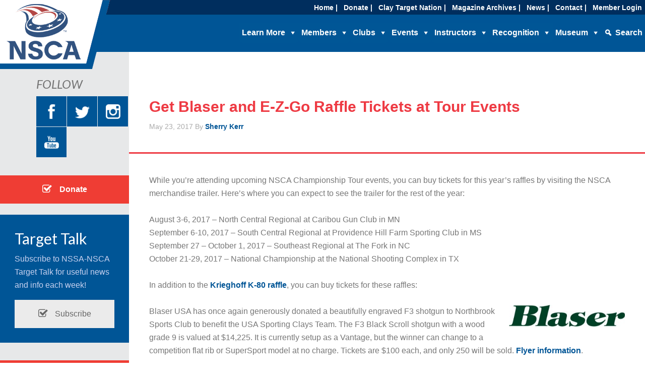

--- FILE ---
content_type: text/html; charset=UTF-8
request_url: https://nsca.nssa-nsca.org/2017/05/23/blaser-and-e-z-go-raffle-tickets/
body_size: 53366
content:
<!DOCTYPE html>
<html lang="en-US">
<head >
<meta charset="UTF-8" />
<title>Get Blaser and E-Z-Go Raffle Tickets at Tour Events</title>		<meta name="robots" content="noodp,noydir" />
		<meta name="viewport" content="width=device-width, initial-scale=1" />
<script type="text/javascript">var _eab_data={"ajax_url":"https:\/\/nsca.nssa-nsca.org\/wp-admin\/admin-ajax.php","root_url":"https:\/\/nsca.nssa-nsca.org\/wp-content\/plugins\/events-and-bookings\/img\/","fb_scope":"email"};if (!("ontouchstart" in document.documentElement)) document.documentElement.className += " no-touch";</script><link rel='dns-prefetch' href='//mynssa.nssa-nsca.org' />
<link rel='dns-prefetch' href='//fonts.googleapis.com' />
<link rel='dns-prefetch' href='//s.w.org' />
<link rel="alternate" type="application/rss+xml" title="NSCA - National Sporting Clays Association &raquo; Feed" href="https://nsca.nssa-nsca.org/feed/" />
<link rel="alternate" type="application/rss+xml" title="NSCA - National Sporting Clays Association &raquo; Comments Feed" href="https://nsca.nssa-nsca.org/comments/feed/" />
<link rel="canonical" href="https://nsca.nssa-nsca.org/2017/05/23/blaser-and-e-z-go-raffle-tickets/" />
		<script type="text/javascript">
			window._wpemojiSettings = {"baseUrl":"https:\/\/s.w.org\/images\/core\/emoji\/2.2.1\/72x72\/","ext":".png","svgUrl":"https:\/\/s.w.org\/images\/core\/emoji\/2.2.1\/svg\/","svgExt":".svg","source":{"concatemoji":"https:\/\/nsca.nssa-nsca.org\/wp-includes\/js\/wp-emoji-release.min.js?ver=4.7.3"}};
			!function(a,b,c){function d(a){var b,c,d,e,f=String.fromCharCode;if(!k||!k.fillText)return!1;switch(k.clearRect(0,0,j.width,j.height),k.textBaseline="top",k.font="600 32px Arial",a){case"flag":return k.fillText(f(55356,56826,55356,56819),0,0),!(j.toDataURL().length<3e3)&&(k.clearRect(0,0,j.width,j.height),k.fillText(f(55356,57331,65039,8205,55356,57096),0,0),b=j.toDataURL(),k.clearRect(0,0,j.width,j.height),k.fillText(f(55356,57331,55356,57096),0,0),c=j.toDataURL(),b!==c);case"emoji4":return k.fillText(f(55357,56425,55356,57341,8205,55357,56507),0,0),d=j.toDataURL(),k.clearRect(0,0,j.width,j.height),k.fillText(f(55357,56425,55356,57341,55357,56507),0,0),e=j.toDataURL(),d!==e}return!1}function e(a){var c=b.createElement("script");c.src=a,c.defer=c.type="text/javascript",b.getElementsByTagName("head")[0].appendChild(c)}var f,g,h,i,j=b.createElement("canvas"),k=j.getContext&&j.getContext("2d");for(i=Array("flag","emoji4"),c.supports={everything:!0,everythingExceptFlag:!0},h=0;h<i.length;h++)c.supports[i[h]]=d(i[h]),c.supports.everything=c.supports.everything&&c.supports[i[h]],"flag"!==i[h]&&(c.supports.everythingExceptFlag=c.supports.everythingExceptFlag&&c.supports[i[h]]);c.supports.everythingExceptFlag=c.supports.everythingExceptFlag&&!c.supports.flag,c.DOMReady=!1,c.readyCallback=function(){c.DOMReady=!0},c.supports.everything||(g=function(){c.readyCallback()},b.addEventListener?(b.addEventListener("DOMContentLoaded",g,!1),a.addEventListener("load",g,!1)):(a.attachEvent("onload",g),b.attachEvent("onreadystatechange",function(){"complete"===b.readyState&&c.readyCallback()})),f=c.source||{},f.concatemoji?e(f.concatemoji):f.wpemoji&&f.twemoji&&(e(f.twemoji),e(f.wpemoji)))}(window,document,window._wpemojiSettings);
		</script>
		<!-- nsca.nssa-nsca.org is managing ads with Advanced Ads – https://wpadvancedads.com/ --><script>
						advanced_ads_ready=function(){var fns=[],listener,doc=typeof document==="object"&&document,hack=doc&&doc.documentElement.doScroll,domContentLoaded="DOMContentLoaded",loaded=doc&&(hack?/^loaded|^c/:/^loaded|^i|^c/).test(doc.readyState);if(!loaded&&doc){listener=function(){doc.removeEventListener(domContentLoaded,listener);window.removeEventListener("load",listener);loaded=1;while(listener=fns.shift())listener()};doc.addEventListener(domContentLoaded,listener);window.addEventListener("load",listener)}return function(fn){loaded?setTimeout(fn,0):fns.push(fn)}}();
						</script>
		<style type="text/css">
img.wp-smiley,
img.emoji {
	display: inline !important;
	border: none !important;
	box-shadow: none !important;
	height: 1em !important;
	width: 1em !important;
	margin: 0 .07em !important;
	vertical-align: -0.1em !important;
	background: none !important;
	padding: 0 !important;
}
</style>
<link rel='stylesheet' id='nsca-css'  href='https://nsca.nssa-nsca.org/wp-content/themes/nsca/ncsa.css?ver=4.7.3' type='text/css' media='all' />
<link rel='stylesheet' id='enterprise-pro-theme-css'  href='https://nsca.nssa-nsca.org/wp-content/themes/nsca/style.css?ver=2.1.1' type='text/css' media='all' />
<link rel='stylesheet' id='megamenu-css'  href='https://nsca.nssa-nsca.org/wp-content/uploads/sites/7/maxmegamenu/style.css?ver=87ec9d' type='text/css' media='all' />
<link rel='stylesheet' id='dashicons-css'  href='https://nsca.nssa-nsca.org/wp-includes/css/dashicons.min.css?ver=4.7.3' type='text/css' media='all' />
<link rel='stylesheet' id='megamenu-fontawesome-css'  href='https://nsca.nssa-nsca.org/wp-content/plugins/megamenu-pro/icons/fontawesome/css/font-awesome.min.css?ver=1.4.4' type='text/css' media='all' />
<link rel='stylesheet' id='megamenu-genericons-css'  href='https://nsca.nssa-nsca.org/wp-content/plugins/megamenu-pro/icons/genericons/genericons/genericons.css?ver=1.4.4' type='text/css' media='all' />
<link rel='stylesheet' id='google-fonts-css'  href='//fonts.googleapis.com/css?family=Lato%3A300%2C700%2C300italic%7CTitillium+Web%3A600&#038;ver=2.1.1' type='text/css' media='all' />
<link rel='stylesheet' id='eab-upcoming_calendar_widget-style-css'  href='https://nsca.nssa-nsca.org/wp-content/plugins/events-and-bookings/css/upcoming_calendar_widget.css?ver=4.7.3' type='text/css' media='all' />
<link rel='stylesheet' id='js_composer_custom_css-css'  href='//nsca.nssa-nsca.org/wp-content/uploads/sites/7/js_composer/custom.css?ver=4.11.2.1' type='text/css' media='all' />
<link rel='stylesheet' id='addtoany-css'  href='https://nsca.nssa-nsca.org/wp-content/plugins/add-to-any/addtoany.min.css?ver=1.15' type='text/css' media='all' />
<link rel='stylesheet' id='sccss_style-css'  href='https://nsca.nssa-nsca.org/?sccss=1&#038;ver=4.7.3' type='text/css' media='all' />
<script type='text/javascript' src='https://nsca.nssa-nsca.org/wp-includes/js/jquery/jquery.js?ver=1.12.4'></script>
<script type='text/javascript' src='https://nsca.nssa-nsca.org/wp-includes/js/jquery/jquery-migrate.min.js?ver=1.4.1'></script>
<script type='text/javascript' src='https://nsca.nssa-nsca.org/wp-content/plugins/add-to-any/addtoany.min.js?ver=1.1'></script>
<script type='text/javascript' src='https://nsca.nssa-nsca.org/wp-content/plugins/advanced-ads/public/assets/js/advanced.js?ver=1.17.12'></script>
<script type='text/javascript'>
/* <![CDATA[ */
var advanced_ads_responsive = {"reload_on_resize":"0"};
/* ]]> */
</script>
<script type='text/javascript' src='https://nsca.nssa-nsca.org/wp-content/plugins/advanced-ads-responsive/public/assets/js/script.js?ver=1.6'></script>
<script type='text/javascript' src='https://nsca.nssa-nsca.org/wp-content/plugins/megamenu-pro/assets/public.js?ver=1.4.4'></script>
<!--[if lt IE 9]>
<script type='text/javascript' src='https://nsca.nssa-nsca.org/wp-content/themes/genesis/lib/js/html5shiv.min.js?ver=3.7.3'></script>
<![endif]-->
<script type='text/javascript' src='https://nsca.nssa-nsca.org/wp-content/themes/nsca/js/responsive-menu.js?ver=1.0.0'></script>
<script type='text/javascript' src='https://nsca.nssa-nsca.org/wp-content/plugins/events-and-bookings/js/upcoming_calendar_widget.js?ver=1.9.5'></script>
<link rel='https://api.w.org/' href='https://nsca.nssa-nsca.org/wp-json/' />
<link rel="EditURI" type="application/rsd+xml" title="RSD" href="https://nsca.nssa-nsca.org/xmlrpc.php?rsd" />
<link rel="alternate" type="application/json+oembed" href="https://nsca.nssa-nsca.org/wp-json/oembed/1.0/embed?url=https%3A%2F%2Fnsca.nssa-nsca.org%2F2017%2F05%2F23%2Fblaser-and-e-z-go-raffle-tickets%2F" />
<link rel="alternate" type="text/xml+oembed" href="https://nsca.nssa-nsca.org/wp-json/oembed/1.0/embed?url=https%3A%2F%2Fnsca.nssa-nsca.org%2F2017%2F05%2F23%2Fblaser-and-e-z-go-raffle-tickets%2F&#038;format=xml" />

<script data-cfasync="false">
window.a2a_config=window.a2a_config||{};a2a_config.callbacks=[];a2a_config.overlays=[];a2a_config.templates={};
(function(d,s,a,b){a=d.createElement(s);b=d.getElementsByTagName(s)[0];a.async=1;a.src="https://static.addtoany.com/menu/page.js";b.parentNode.insertBefore(a,b);})(document,"script");
</script>
<link rel="icon" href="http://nsca.nssa-nsca.org/wp-content/plugins/genesis-favicon-uploader/favicons/favicon-7.ico" />
<script>
  (function(i,s,o,g,r,a,m){i['GoogleAnalyticsObject']=r;i[r]=i[r]||function(){
  (i[r].q=i[r].q||[]).push(arguments)},i[r].l=1*new Date();a=s.createElement(o),
  m=s.getElementsByTagName(o)[0];a.async=1;a.src=g;m.parentNode.insertBefore(a,m)
  })(window,document,'script','https://www.google-analytics.com/analytics.js','ga');

  ga('create', 'UA-97414738-3', 'auto');
  ga('send', 'pageview');

</script>
<!-- Google Code for Remarketing Tag -->
<!--------------------------------------------------
Remarketing tags may not be associated with personally identifiable information or placed on pages related to sensitive categories. See more information and instructions on how to setup the tag on: http://google.com/ads/remarketingsetup
--------------------------------------------------->
<script type="text/javascript">
/* <![CDATA[ */
var google_conversion_id = 821622593;
var google_custom_params = window.google_tag_params;
var google_remarketing_only = true;
/* ]]> */
</script>
<script type="text/javascript" src="//www.googleadservices.com/pagead/conversion.js">
</script>
<noscript>
<div style="display:inline;">
<img height="1" width="1" style="border-style:none;" alt="" src="//googleads.g.doubleclick.net/pagead/viewthroughconversion/821622593/?guid=ON&amp;script=0"/>
</div>
</noscript>
<!-- Facebook Pixel Code -->
<script>
!function(f,b,e,v,n,t,s)
{if(f.fbq)return;n=f.fbq=function(){n.callMethod?
n.callMethod.apply(n,arguments):n.queue.push(arguments)};
if(!f._fbq)f._fbq=n;n.push=n;n.loaded=!0;n.version='2.0';
n.queue=[];t=b.createElement(e);t.async=!0;
t.src=v;s=b.getElementsByTagName(e)[0];
s.parentNode.insertBefore(t,s)}(window,document,'script',
'https://connect.facebook.net/en_US/fbevents.js');
 fbq('init', '201844800391685'); 
fbq('track', 'PageView');
</script>
<noscript>
 <img height="1" width="1" 
src="https://www.facebook.com/tr?id=201844800391685&ev=PageView
&noscript=1"/>
</noscript>
<!-- End Facebook Pixel Code --><style type="text/css">.site-title a { background: url(https://nsca.nssa-nsca.org/wp-content/uploads/sites/7/2026/01/nsca-logo-updated.png) no-repeat !important; }</style>
<meta name="generator" content="Powered by Visual Composer - drag and drop page builder for WordPress."/>
<!--[if lte IE 9]><link rel="stylesheet" type="text/css" href="https://nsca.nssa-nsca.org/wp-content/plugins/js_composer/assets/css/vc_lte_ie9.min.css" media="screen"><![endif]--><!--[if IE  8]><link rel="stylesheet" type="text/css" href="https://nsca.nssa-nsca.org/wp-content/plugins/js_composer/assets/css/vc-ie8.min.css" media="screen"><![endif]--><noscript><style type="text/css"> .wpb_animate_when_almost_visible { opacity: 1; }</style></noscript><style type="text/css">/** Mega Menu CSS Disabled **/</style>
</head>
<body class="post-template-default single single-post postid-2554 single-format-standard mega-menu-max-mega-menu-1 mega-menu-max-mega-menu-2 custom-header header-image sidebar-content wpb-js-composer js-comp-ver-4.11.2.1 vc_responsive" itemscope itemtype="http://schema.org/WebPage"><div class="site-container"><header class="site-header" itemscope itemtype="http://schema.org/WPHeader"><div class="wrap"><div class="title-area"><p class="site-title" itemprop="headline"><a href="https://nsca.nssa-nsca.org/">NSCA - National Sporting Clays Association</a></p><p class="site-description" itemprop="description">The NSCA is America&#039;s official governing and sanctioning body for Sporting Clays and works to develop the sport at all levels.</p></div><div class="widget-area header-widget-area"><section id="maxmegamenu-2" class="widget widget_maxmegamenu"><div class="widget-wrap"><nav class="nav-header" itemscope itemtype="http://schema.org/SiteNavigationElement"><div id="mega-menu-wrap-max_mega_menu_1" class="mega-menu-wrap"><div class="mega-menu-toggle" tabindex="0"><div class='mega-toggle-block mega-menu-toggle-block mega-toggle-block-right mega-toggle-block-1' id='mega-toggle-block-1'></div></div><ul id="mega-menu-max_mega_menu_1" class="mega-menu mega-menu-horizontal mega-no-js" data-event="hover_intent" data-effect="disabled" data-effect-speed="200" data-second-click="close" data-document-click="collapse" data-vertical-behaviour="standard" data-breakpoint="768" data-unbind="true"><li class='mega-menu-item mega-menu-item-type-custom mega-menu-item-object-custom mega-align-bottom-left mega-menu-flyout mega-menu-item-744' id='mega-menu-item-744'><a class="mega-menu-link" href="http://nssa-nsca.org/" tabindex="0">Home |</a></li><li class='mega-menu-item mega-menu-item-type-custom mega-menu-item-object-custom mega-align-bottom-left mega-menu-flyout mega-menu-item-8785' id='mega-menu-item-8785'><a class="mega-menu-link" href="https://4agc.com/donation_pages/22511ffd-07ce-4487-97ea-519ebe2d5115" tabindex="0">Donate |</a></li><li class='mega-menu-item mega-menu-item-type-custom mega-menu-item-object-custom mega-align-bottom-left mega-menu-flyout mega-menu-item-746' id='mega-menu-item-746'><a target="_blank" class="mega-menu-link" href="http://claytargetnation.com" tabindex="0">Clay Target Nation |</a></li><li class='mega-menu-item mega-menu-item-type-custom mega-menu-item-object-custom mega-align-bottom-left mega-menu-flyout mega-menu-item-747' id='mega-menu-item-747'><a class="mega-menu-link" href="https://nssa-nsca.org/magazine-archives/" tabindex="0">Magazine Archives |</a></li><li class='mega-menu-item mega-menu-item-type-post_type mega-menu-item-object-page mega-align-bottom-left mega-menu-flyout mega-menu-item-977' id='mega-menu-item-977'><a class="mega-menu-link" href="https://nsca.nssa-nsca.org/latest-news/" tabindex="0">News |</a></li><li class='mega-menu-item mega-menu-item-type-custom mega-menu-item-object-custom mega-align-bottom-left mega-menu-flyout mega-menu-item-1329' id='mega-menu-item-1329'><a class="mega-menu-link" href="http://nssa-nsca.org/staff-directory/" tabindex="0">Contact |</a></li><li class='mega-menu-item mega-menu-item-type-custom mega-menu-item-object-custom mega-align-bottom-left mega-menu-flyout mega-menu-item-11' id='mega-menu-item-11'><a class="mega-menu-link" href="https://nsca.nssa-nsca.org/member-login/" tabindex="0">Member Login</a></li></ul></div></nav></div></section>
<section id="maxmegamenu-3" class="widget widget_maxmegamenu"><div class="widget-wrap"><nav class="nav-header" itemscope itemtype="http://schema.org/SiteNavigationElement"><div id="mega-menu-wrap-max_mega_menu_2" class="mega-menu-wrap"><div class="mega-menu-toggle" tabindex="0"><div class='mega-toggle-block mega-menu-toggle-block mega-toggle-block-right mega-toggle-block-1' id='mega-toggle-block-1'></div></div><ul id="mega-menu-max_mega_menu_2" class="mega-menu mega-menu-horizontal mega-no-js" data-event="hover_intent" data-effect="disabled" data-effect-speed="200" data-second-click="close" data-document-click="collapse" data-vertical-behaviour="standard" data-breakpoint="768" data-unbind="true"><li class='mega-menu-item mega-menu-item-type-custom mega-menu-item-object-custom mega-menu-item-has-children mega-align-bottom-left mega-menu-megamenu mega-disable-link mega-menu-item-303' id='mega-menu-item-303'><a class="mega-menu-link" tabindex="0" aria-haspopup="true">Learn More</a>
<ul class="mega-sub-menu">
<li class='mega-menu-item mega-menu-item-type-widget widget_nav_menu mega-menu-columns-1-of-1 mega-menu-item-nav_menu-10' id='mega-menu-item-nav_menu-10'><nav class="nav-header" itemscope itemtype="http://schema.org/SiteNavigationElement"><ul id="menu-learn-more-menu" class="menu genesis-nav-menu"><li id="menu-item-1027" class="menu-item menu-item-type-post_type menu-item-object-page menu-item-1027"><a href="https://nsca.nssa-nsca.org/about-us/" itemprop="url"><span itemprop="name">About Us</span></a></li>
<li id="menu-item-1009" class="menu-item menu-item-type-post_type menu-item-object-page menu-item-1009"><a href="https://nsca.nssa-nsca.org/what-is-sporting-clays-2/" itemprop="url"><span itemprop="name">Sporting Clays Basics</span></a></li>
<li id="menu-item-3875" class="menu-item menu-item-type-post_type menu-item-object-page menu-item-3875"><a href="https://nsca.nssa-nsca.org/ask-the-instructor-archives/" itemprop="url"><span itemprop="name">Ask the Instructor</span></a></li>
<li id="menu-item-1092" class="menu-item menu-item-type-post_type menu-item-object-page menu-item-1092"><a href="https://nsca.nssa-nsca.org/just-for-ladies/" itemprop="url"><span itemprop="name">Just for Ladies</span></a></li>
<li id="menu-item-360" class="menu-item menu-item-type-post_type menu-item-object-page menu-item-360"><a href="https://nsca.nssa-nsca.org/nsca-sporting-clays-youth-shooting/" itemprop="url"><span itemprop="name">Youth Shooting</span></a></li>
<li id="menu-item-265" class="menu-item menu-item-type-custom menu-item-object-custom menu-item-265"><a href="http://nsca.nssa-nsca.org/instructional-videos/" itemprop="url"><span itemprop="name">Instructional Videos</span></a></li>
<li id="menu-item-361" class="menu-item menu-item-type-post_type menu-item-object-page menu-item-361"><a href="https://nsca.nssa-nsca.org/instructors-2/" itemprop="url"><span itemprop="name">Find an Instructor</span></a></li>
<li id="menu-item-1122" class="menu-item menu-item-type-post_type menu-item-object-page menu-item-1122"><a href="https://nsca.nssa-nsca.org/equipment/" itemprop="url"><span itemprop="name">Equipment</span></a></li>
</ul></nav></li></ul>
</li><li class='mega-menu-item mega-menu-item-type-custom mega-menu-item-object-custom mega-menu-item-has-children mega-align-bottom-left mega-menu-megamenu mega-disable-link mega-menu-item-304' id='mega-menu-item-304'><a class="mega-menu-link" tabindex="0" aria-haspopup="true">Members</a>
<ul class="mega-sub-menu">
<li class='mega-menu-item mega-menu-item-type-widget widget_nav_menu mega-menu-columns-1-of-1 mega-menu-item-nav_menu-11' id='mega-menu-item-nav_menu-11'><nav class="nav-header" itemscope itemtype="http://schema.org/SiteNavigationElement"><ul id="menu-members-menu" class="menu genesis-nav-menu"><li id="menu-item-5589" class="menu-item menu-item-type-post_type menu-item-object-page menu-item-5589"><a href="https://nsca.nssa-nsca.org/my-home-page/" itemprop="url"><span itemprop="name">My Home Page</span></a></li>
<li id="menu-item-363" class="menu-item menu-item-type-post_type menu-item-object-page menu-item-363"><a href="https://nsca.nssa-nsca.org/member-look-up-2/" itemprop="url"><span itemprop="name">Member Lookup</span></a></li>
<li id="menu-item-715" class="menu-item menu-item-type-custom menu-item-object-custom menu-item-715"><a href="http://nsca.nssa-nsca.org/enroll-renew-membership/" itemprop="url"><span itemprop="name">Sign up / Renew</span></a></li>
<li id="menu-item-365" class="menu-item menu-item-type-post_type menu-item-object-page menu-item-365"><a href="https://nsca.nssa-nsca.org/member-benefits/" itemprop="url"><span itemprop="name">Benefits</span></a></li>
<li id="menu-item-2132" class="menu-item menu-item-type-custom menu-item-object-custom menu-item-2132"><a href="http://nsca.nssa-nsca.org/member-change-of-address/" itemprop="url"><span itemprop="name">Change of Address Form</span></a></li>
<li id="menu-item-271" class="menu-item menu-item-type-custom menu-item-object-custom menu-item-271"><a href="http://nsca.nssa-nsca.org/rule-book/" itemprop="url"><span itemprop="name">Rule Book</span></a></li>
<li id="menu-item-378" class="menu-item menu-item-type-post_type menu-item-object-page menu-item-378"><a href="https://nsca.nssa-nsca.org/nsca-sporting-clays-forms-applications/" itemprop="url"><span itemprop="name">Resources</span></a></li>
<li id="menu-item-674" class="menu-item menu-item-type-custom menu-item-object-custom menu-item-674"><a href="http://nsca.nssa-nsca.org/governance/" itemprop="url"><span itemprop="name">Governance</span></a></li>
<li id="menu-item-4320" class="menu-item menu-item-type-post_type menu-item-object-page menu-item-4320"><a href="https://nsca.nssa-nsca.org/minutes-reports/" itemprop="url"><span itemprop="name">Minutes and Reports</span></a></li>
<li id="menu-item-3709" class="menu-item menu-item-type-post_type menu-item-object-page menu-item-3709"><a href="https://nsca.nssa-nsca.org/corporate-policies/" itemprop="url"><span itemprop="name">Corporate Policies</span></a></li>
<li id="menu-item-2318" class="menu-item menu-item-type-custom menu-item-object-custom menu-item-2318"><a href="http://nssa-nsca.org/missing-members/" itemprop="url"><span itemprop="name">Missing Members</span></a></li>
</ul></nav></li></ul>
</li><li class='mega-menu-item mega-menu-item-type-custom mega-menu-item-object-custom mega-menu-item-has-children mega-align-bottom-left mega-menu-megamenu mega-disable-link mega-menu-item-305' id='mega-menu-item-305'><a class="mega-menu-link" tabindex="0" aria-haspopup="true">Clubs</a>
<ul class="mega-sub-menu">
<li class='mega-menu-item mega-menu-item-type-widget widget_nav_menu mega-menu-columns-1-of-1 mega-menu-item-nav_menu-12' id='mega-menu-item-nav_menu-12'><nav class="nav-header" itemscope itemtype="http://schema.org/SiteNavigationElement"><ul id="menu-clubs-associations-menu" class="menu genesis-nav-menu"><li id="menu-item-1586" class="menu-item menu-item-type-post_type menu-item-object-page menu-item-1586"><a href="https://nsca.nssa-nsca.org/club-search/" itemprop="url"><span itemprop="name">Club Search</span></a></li>
<li id="menu-item-275" class="menu-item menu-item-type-custom menu-item-object-custom menu-item-275"><a href="http://nsca.nssa-nsca.org/state-associations/" itemprop="url"><span itemprop="name">Find a State Association</span></a></li>
<li id="menu-item-276" class="menu-item menu-item-type-custom menu-item-object-custom menu-item-276"><a href="http://nsca.nssa-nsca.org/member-club-benefits/" itemprop="url"><span itemprop="name">Benefits</span></a></li>
<li id="menu-item-277" class="menu-item menu-item-type-custom menu-item-object-custom menu-item-277"><a href="http://nsca.nssa-nsca.org/club-enrollmentrenewal-2/" itemprop="url"><span itemprop="name">Sign Up/Renew</span></a></li>
<li id="menu-item-278" class="menu-item menu-item-type-custom menu-item-object-custom menu-item-278"><a href="http://nsca.nssa-nsca.org/club-forms/" itemprop="url"><span itemprop="name">Club Forms</span></a></li>
<li id="menu-item-279" class="menu-item menu-item-type-custom menu-item-object-custom menu-item-279"><a target="_blank" href="http://nsca.nssa-nsca.org/wp-content/uploads/sites/7/2010/06/NSCA-E-Shoot-Report-2024-05-01.xlsm" itemprop="url"><span itemprop="name">Shoot Reports</span></a></li>
<li id="menu-item-732" class="menu-item menu-item-type-custom menu-item-object-custom menu-item-732"><a href="http://nsca.nssa-nsca.org/late-shoots/" itemprop="url"><span itemprop="name">Late Shoots</span></a></li>
<li id="menu-item-662" class="menu-item menu-item-type-custom menu-item-object-custom menu-item-662"><a href="http://nsca.nssa-nsca.org/shoot-criteria-bidding/" itemprop="url"><span itemprop="name">Shoot Criteria/Bidding</span></a></li>
<li id="menu-item-9775" class="menu-item menu-item-type-custom menu-item-object-custom menu-item-9775"><a href="https://www.nssa-nsca.com/Webforms/NSCAShootPay/" itemprop="url"><span itemprop="name">NSCA Shoot Payment Form</span></a></li>
</ul></nav></li></ul>
</li><li class='mega-menu-item mega-menu-item-type-custom mega-menu-item-object-custom mega-menu-item-has-children mega-align-bottom-left mega-menu-megamenu mega-disable-link mega-menu-item-306' id='mega-menu-item-306'><a class="mega-menu-link" tabindex="0" aria-haspopup="true">Events</a>
<ul class="mega-sub-menu">
<li class='mega-menu-item mega-menu-item-type-widget widget_nav_menu mega-menu-columns-1-of-1 mega-menu-item-nav_menu-13' id='mega-menu-item-nav_menu-13'><nav class="nav-header" itemscope itemtype="http://schema.org/SiteNavigationElement"><ul id="menu-events-menu" class="menu genesis-nav-menu"><li id="menu-item-281" class="menu-item menu-item-type-custom menu-item-object-custom menu-item-281"><a href="http://nsca.nssa-nsca.org/shoot-search/" itemprop="url"><span itemprop="name">Find a Shoot</span></a></li>
<li id="menu-item-1241" class="menu-item menu-item-type-post_type menu-item-object-page menu-item-1241"><a href="https://nsca.nssa-nsca.org/results/" itemprop="url"><span itemprop="name">Results</span></a></li>
<li id="menu-item-283" class="menu-item menu-item-type-custom menu-item-object-custom menu-item-283"><a href="http://nsca.nssa-nsca.org/national-championship/" itemprop="url"><span itemprop="name">National Championship</span></a></li>
<li id="menu-item-284" class="menu-item menu-item-type-custom menu-item-object-custom menu-item-284"><a href="http://nsca.nssa-nsca.org/us-open/" itemprop="url"><span itemprop="name">US Open</span></a></li>
<li id="menu-item-285" class="menu-item menu-item-type-custom menu-item-object-custom menu-item-285"><a href="http://nsca.nssa-nsca.org/nsca-championship-tour/" itemprop="url"><span itemprop="name">Championship Tour</span></a></li>
<li id="menu-item-7405" class="menu-item menu-item-type-post_type menu-item-object-page menu-item-7405"><a href="https://nsca.nssa-nsca.org/fitasc-grand-slam/" itemprop="url"><span itemprop="name">FITASC Grand Slam</span></a></li>
<li id="menu-item-6705" class="menu-item menu-item-type-post_type menu-item-object-page menu-item-6705"><a href="https://nsca.nssa-nsca.org/world-english-sporting-championship/" itemprop="url"><span itemprop="name">World English Sporting Clays Championship</span></a></li>
<li id="menu-item-7935" class="menu-item menu-item-type-custom menu-item-object-custom menu-item-7935"><a href="https://nsca.nssa-nsca.org/world-fitasc/" itemprop="url"><span itemprop="name">World FITASC Championship</span></a></li>
<li id="menu-item-286" class="menu-item menu-item-type-custom menu-item-object-custom menu-item-286"><a href="http://nsca.nssa-nsca.org/regional-championships/" itemprop="url"><span itemprop="name">Regional Shoots</span></a></li>
<li id="menu-item-287" class="menu-item menu-item-type-custom menu-item-object-custom menu-item-287"><a href="http://nsca.nssa-nsca.org/more-nsca-top-events/" itemprop="url"><span itemprop="name">More NSCA Top Events</span></a></li>
</ul></nav></li></ul>
</li><li class='mega-menu-item mega-menu-item-type-custom mega-menu-item-object-custom mega-menu-item-has-children mega-align-bottom-left mega-menu-megamenu mega-disable-link mega-menu-item-307' id='mega-menu-item-307'><a class="mega-menu-link" tabindex="0" aria-haspopup="true">Instructors</a>
<ul class="mega-sub-menu">
<li class='mega-menu-item mega-menu-item-type-widget widget_nav_menu mega-menu-columns-1-of-1 mega-menu-item-nav_menu-14' id='mega-menu-item-nav_menu-14'><nav class="nav-header" itemscope itemtype="http://schema.org/SiteNavigationElement"><ul id="menu-instructors-menu" class="menu genesis-nav-menu"><li id="menu-item-288" class="menu-item menu-item-type-custom menu-item-object-custom menu-item-288"><a href="http://nsca.nssa-nsca.org/instructors-2/" itemprop="url"><span itemprop="name">Find an Instructor</span></a></li>
<li id="menu-item-289" class="menu-item menu-item-type-custom menu-item-object-custom menu-item-289"><a href="http://nsca.nssa-nsca.org/instructional-videos/" itemprop="url"><span itemprop="name">Videos</span></a></li>
<li id="menu-item-290" class="menu-item menu-item-type-custom menu-item-object-custom menu-item-290"><a href="http://nsca.nssa-nsca.org/become-an-instructor/" itemprop="url"><span itemprop="name">Become an Instructor</span></a></li>
<li id="menu-item-291" class="menu-item menu-item-type-custom menu-item-object-custom menu-item-291"><a href="http://nsca.nssa-nsca.org/instructor-materials/" itemprop="url"><span itemprop="name">Instructor Resources</span></a></li>
<li id="menu-item-796" class="menu-item menu-item-type-custom menu-item-object-custom menu-item-796"><a href="http://nsca.nssa-nsca.org/continuing-education/" itemprop="url"><span itemprop="name">Continuing Education</span></a></li>
</ul></nav></li></ul>
</li><li class='mega-menu-item mega-menu-item-type-custom mega-menu-item-object-custom mega-menu-item-has-children mega-align-bottom-right mega-menu-megamenu mega-disable-link mega-menu-item-308' id='mega-menu-item-308'><a class="mega-menu-link" tabindex="0" aria-haspopup="true">Recognition</a>
<ul class="mega-sub-menu">
<li class='mega-menu-item mega-menu-item-type-widget widget_nav_menu mega-menu-columns-1-of-1 mega-menu-item-nav_menu-15' id='mega-menu-item-nav_menu-15'><nav class="nav-header" itemscope itemtype="http://schema.org/SiteNavigationElement"><ul id="menu-recognition-menu" class="menu genesis-nav-menu"><li id="menu-item-1583" class="menu-item menu-item-type-post_type menu-item-object-page menu-item-1583"><a href="https://nsca.nssa-nsca.org/usa-sporting-clays-team/" itemprop="url"><span itemprop="name">USA Sporting Clays Team</span></a></li>
<li id="menu-item-293" class="menu-item menu-item-type-custom menu-item-object-custom menu-item-293"><a href="http://nsca.nssa-nsca.org/all-american/" itemprop="url"><span itemprop="name">Krieghoff All-American</span></a></li>
<li id="menu-item-1123" class="menu-item menu-item-type-post_type menu-item-object-page menu-item-1123"><a href="https://nsca.nssa-nsca.org/all-american-points-race/" itemprop="url"><span itemprop="name">All-American Points Race</span></a></li>
<li id="menu-item-7771" class="menu-item menu-item-type-post_type menu-item-object-page menu-item-7771"><a href="https://nsca.nssa-nsca.org/nsca-super-squad-rotation/" itemprop="url"><span itemprop="name">Qualified Pro Squad Rotation</span></a></li>
<li id="menu-item-294" class="menu-item menu-item-type-custom menu-item-object-custom menu-item-294"><a href="http://nsca.nssa-nsca.org/all-american-12-gauge-teams/" itemprop="url"><span itemprop="name">Fiocchi 12-Gauge All-American</span></a></li>
<li id="menu-item-295" class="menu-item menu-item-type-custom menu-item-object-custom menu-item-295"><a href="http://nsca.nssa-nsca.org/all-american-fitasc-points-race/" itemprop="url"><span itemprop="name">B&#038;P FITASC All-American</span></a></li>
<li id="menu-item-296" class="menu-item menu-item-type-custom menu-item-object-custom menu-item-296"><a href="http://nsca.nssa-nsca.org/sub-gauge/" itemprop="url"><span itemprop="name">Briley Sub-Gauge All-American</span></a></li>
<li id="menu-item-7257" class="menu-item menu-item-type-post_type menu-item-object-page menu-item-7257"><a href="https://nsca.nssa-nsca.org/all-american-american-field-sporting/" itemprop="url"><span itemprop="name">American Field Sporting All-American</span></a></li>
<li id="menu-item-881" class="menu-item menu-item-type-custom menu-item-object-custom menu-item-881"><a href="http://nsca.nssa-nsca.org/champions-tour/" itemprop="url"><span itemprop="name">Championship Tour</span></a></li>
<li id="menu-item-297" class="menu-item menu-item-type-custom menu-item-object-custom menu-item-297"><a href="http://nsca.nssa-nsca.org/all-region-teams-2/" itemprop="url"><span itemprop="name">Browning All-Region Teams</span></a></li>
<li id="menu-item-298" class="menu-item menu-item-type-custom menu-item-object-custom menu-item-298"><a href="http://nsca.nssa-nsca.org/all-state/" itemprop="url"><span itemprop="name">duPont/Krieghoff All-State Teams</span></a></li>
<li id="menu-item-299" class="menu-item menu-item-type-custom menu-item-object-custom menu-item-299"><a href="http://nsca.nssa-nsca.org/national-class-rank-2/" itemprop="url"><span itemprop="name">National Class Rank</span></a></li>
<li id="menu-item-300" class="menu-item menu-item-type-custom menu-item-object-custom menu-item-300"><a href="http://nsca.nssa-nsca.org/high-volume-shooters/" itemprop="url"><span itemprop="name">High-Volume Shooters</span></a></li>
<li id="menu-item-3130" class="menu-item menu-item-type-post_type menu-item-object-page menu-item-3130"><a href="https://nsca.nssa-nsca.org/sctp-all-american-team/" itemprop="url"><span itemprop="name">NSCA-SCTP All-American Team</span></a></li>
<li id="menu-item-301" class="menu-item menu-item-type-custom menu-item-object-custom menu-item-301"><a href="http://nsca.nssa-nsca.org/nsca-hall-of-fame-2/" itemprop="url"><span itemprop="name">Hall of Fame</span></a></li>
</ul></nav></li></ul>
</li><li class='mega-menu-item mega-menu-item-type-custom mega-menu-item-object-custom mega-menu-item-has-children mega-align-bottom-right mega-menu-megamenu mega-menu-item-1082' id='mega-menu-item-1082'><a class="mega-menu-link" href="http://nsc.nssa-nsca.org/museum/about-us/" aria-haspopup="true" tabindex="0">Museum</a>
<ul class="mega-sub-menu">
<li class='mega-menu-item mega-menu-item-type-widget widget_nav_menu mega-menu-columns-1-of-1 mega-menu-item-nav_menu-16' id='mega-menu-item-nav_menu-16'><nav class="nav-header" itemscope itemtype="http://schema.org/SiteNavigationElement"><ul id="menu-museum" class="menu genesis-nav-menu"><li id="menu-item-1095" class="menu-item menu-item-type-custom menu-item-object-custom menu-item-1095"><a href="http://nsc.nssa-nsca.org/museum/about-us/" itemprop="url"><span itemprop="name">About Us</span></a></li>
<li id="menu-item-1096" class="menu-item menu-item-type-custom menu-item-object-custom menu-item-1096"><a href="http://nsc.nssa-nsca.org/museum/tour-the-museum/" itemprop="url"><span itemprop="name">Tour the Museum</span></a></li>
<li id="menu-item-1097" class="menu-item menu-item-type-custom menu-item-object-custom menu-item-1097"><a href="http://nsca.nssa-nsca.org/nsca-hall-of-fame-2/" itemprop="url"><span itemprop="name">NSCA Hall of Fame</span></a></li>
<li id="menu-item-1098" class="menu-item menu-item-type-custom menu-item-object-custom menu-item-1098"><a href="http://nsc.nssa-nsca.org/map-directions/" itemprop="url"><span itemprop="name">Visit the Museum</span></a></li>
<li id="menu-item-1099" class="menu-item menu-item-type-custom menu-item-object-custom menu-item-1099"><a href="http://nsc.nssa-nsca.org/support-the-nssa-nsca-museum/" itemprop="url"><span itemprop="name">Support the NSSA-NSCA Museum</span></a></li>
<li id="menu-item-1100" class="menu-item menu-item-type-custom menu-item-object-custom menu-item-1100"><a href="http://nsc.nssa-nsca.org/museum/contact-us/" itemprop="url"><span itemprop="name">Contact Us</span></a></li>
</ul></nav></li></ul>
</li><li class='mega-menu-item mega-menu-item-type-custom mega-menu-item-object-custom mega-menu-item-has-children mega-align-bottom-right mega-menu-megamenu mega-hide-arrow mega-has-icon mega-menu-item-979' id='mega-menu-item-979'><a class="dashicons-search mega-menu-link" href="#" aria-haspopup="true" tabindex="0">Search</a>
<ul class="mega-sub-menu">
<li class='mega-menu-item mega-menu-item-type-widget widget_search mega-menu-columns-1-of-1 mega-menu-item-search-5' id='mega-menu-item-search-5'><form class="search-form" itemprop="potentialAction" itemscope itemtype="http://schema.org/SearchAction" method="get" action="https://nsca.nssa-nsca.org/" role="search"><meta itemprop="target" content="https://nsca.nssa-nsca.org/?s={s}"/><input itemprop="query-input" type="search" name="s" placeholder="Search this website &#x2026;" /><input type="submit" value="Search"  /></form></li></ul>
</li></ul></div></nav></div></section>
</div></div></header><div class="site-inner"><div class="wrap"><div class="content-sidebar-wrap"><main class="content"><article class="post-2554 post type-post status-publish format-standard has-post-thumbnail category-nsca-news tag-blaser tag-e-z-go tag-krieghoff tag-raffle entry" itemscope itemtype="http://schema.org/CreativeWork"><header class="entry-header"><h1 class="entry-title" itemprop="headline">Get Blaser and E-Z-Go Raffle Tickets at Tour Events</h1> 
<p class="entry-meta"><time class="entry-time" itemprop="datePublished" datetime="2017-05-23T14:09:51+00:00">May 23, 2017</time> By <span class="entry-author" itemprop="author" itemscope itemtype="http://schema.org/Person"><a href="https://nsca.nssa-nsca.org/author/skerr/" class="entry-author-link" itemprop="url" rel="author"><span class="entry-author-name" itemprop="name">Sherry Kerr</span></a></span>  </p></header><div class="entry-content" itemprop="text"><p>While you&#8217;re attending upcoming NSCA Championship Tour events, you can buy tickets for this year&#8217;s raffles by visiting the NSCA merchandise trailer. Here&#8217;s where you can expect to see the trailer for the rest of the year:</p>
<p>August 3-6, 2017 – North Central Regional at Caribou Gun Club in MN<br />
September 6-10, 2017 – South Central Regional at Providence Hill Farm Sporting Club in MS<br />
September 27 &#8211; October 1, 2017 – Southeast Regional at The Fork in NC<br />
October 21-29, 2017 – National Championship at the National Shooting Complex in TX</p>
<p>In addition to the <strong><a href="http://nssa-nsca.org/blog/2017/06/05/get-your-krieghoff-k-80-raffle-tickets/" target="_blank">Krieghoff K-80 raffle</a></strong>, you can buy tickets for these raffles:</p>
<p><img class="alignright wp-image-2555" src="http://nsca.nssa-nsca.org/wp-content/uploads/sites/7/2017/05/Blaser-1-color-300x56.jpg" alt="" width="230" height="61" />Blaser USA has once again generously donated a beautifully engraved F3 shotgun to Northbrook Sports Club to benefit the USA Sporting Clays Team. The F3 Black Scroll shotgun with a wood grade 9 is valued at $14,225. It is currently setup as a Vantage, but the winner can change to a competition flat rib or SuperSport model at no charge. Tickets are $100 each, and only 250 will be sold. <strong><a href="http://nsca.nssa-nsca.org/wp-content/uploads/sites/7/2017/05/Blaser-F3-Raffle-Flyer-8.5x11-FinalWeb.pdf" target="_blank">Flyer information</a></strong>.</p>
<p><img class=" wp-image-2352 alignright" src="http://nsca.nssa-nsca.org/wp-content/uploads/sites/7/2017/03/E-Z-GO-300x102.jpg" alt="E-Z-GO" width="207" height="71" srcset="https://nsca.nssa-nsca.org/wp-content/uploads/sites/7/2017/03/E-Z-GO-300x102.jpg 300w, https://nsca.nssa-nsca.org/wp-content/uploads/sites/7/2017/03/E-Z-GO-768x261.jpg 768w, https://nsca.nssa-nsca.org/wp-content/uploads/sites/7/2017/03/E-Z-GO-1024x348.jpg 1024w" sizes="(max-width: 207px) 100vw, 207px" /> E-Z-Go has also again donated two clays carts to the Illinois Sporting Clays Association, also to benefit USASCT. Every ticket gives you TWO chances to win. Each cart is a model S-4 and is customizable by the winner; you choose your seat, body color and top! Tickets are $20 each, or you can purchase six for $100.  <strong><a href="http://nsca.nssa-nsca.org/wp-content/uploads/sites/7/2017/05/Raffle-Poster_EZ-GO.pdf" target="_blank">See the flyer</a></strong>.</p>
<p>All raffle winners will be drawn in October during the National Sporting Clays Championship. To buy your tickets, contact Brett Seibert at 847-223-5700. All proceeds will benefit NSCA-USA Sporting Clays Team. The Blaser F3 raffle is sponsored by Northbrook Sports Club and the E-Z-Go raffle is sponsored by the Illinois Sporting Clays Association.</p>
<div class="addtoany_share_save_container addtoany_content addtoany_content_bottom"><div class="a2a_kit a2a_kit_size_32 addtoany_list" data-a2a-url="https://nsca.nssa-nsca.org/2017/05/23/blaser-and-e-z-go-raffle-tickets/" data-a2a-title="Get Blaser and E-Z-Go Raffle Tickets at Tour Events"><a class="a2a_button_facebook" href="https://www.addtoany.com/add_to/facebook?linkurl=https%3A%2F%2Fnsca.nssa-nsca.org%2F2017%2F05%2F23%2Fblaser-and-e-z-go-raffle-tickets%2F&amp;linkname=Get%20Blaser%20and%20E-Z-Go%20Raffle%20Tickets%20at%20Tour%20Events" title="Facebook" rel="nofollow noopener" target="_blank"></a><a class="a2a_button_twitter" href="https://www.addtoany.com/add_to/twitter?linkurl=https%3A%2F%2Fnsca.nssa-nsca.org%2F2017%2F05%2F23%2Fblaser-and-e-z-go-raffle-tickets%2F&amp;linkname=Get%20Blaser%20and%20E-Z-Go%20Raffle%20Tickets%20at%20Tour%20Events" title="Twitter" rel="nofollow noopener" target="_blank"></a><a class="a2a_dd addtoany_share_save addtoany_share" href="https://www.addtoany.com/share"></a></div></div></div><footer class="entry-footer"><p class="entry-meta"><span class="entry-categories">Filed Under: <a href="https://nsca.nssa-nsca.org/category/nsca-news/" rel="category tag">NSCA News</a></span> <span class="entry-tags">Tagged With: <a href="https://nsca.nssa-nsca.org/tag/blaser/" rel="tag">Blaser</a>, <a href="https://nsca.nssa-nsca.org/tag/e-z-go/" rel="tag">E-Z-GO</a>, <a href="https://nsca.nssa-nsca.org/tag/krieghoff/" rel="tag">Krieghoff</a>, <a href="https://nsca.nssa-nsca.org/tag/raffle/" rel="tag">raffle</a></span></p></footer></article></main><aside class="sidebar sidebar-primary widget-area" role="complementary" aria-label="Primary Sidebar" itemscope itemtype="http://schema.org/WPSideBar"><div class="vcw-wrapper"><div class="vc_row wpb_row vc_row-fluid"><div class="wpb_column vc_column_container vc_col-sm-3"><div class="vc_column-inner "><div class="wpb_wrapper"></div></div></div><div class="wpb_column vc_column_container vc_col-sm-9"><div class="vc_column-inner "><div class="wpb_wrapper"><div class="vc_empty_space"  style="height: 50px" ><span class="vc_empty_space_inner"></span></div>
<h3 style="color: #737373;text-align: left;font-family:Lato;font-weight:400;font-style:italic" class="vc_custom_heading">FOLLOW</h3><div class="wpb_gallery wpb_content_element vc_clearfix"><div class="wpb_wrapper"><div class="wpb_gallery_slides wpb_image_grid" data-interval="3"><ul class="wpb_image_grid_ul"><li class="isotope-item"><a href="https://www.facebook.com/MyNSCA" target="_blank"><img class="" src="https://nsca.nssa-nsca.org/wp-content/uploads/sites/7/2016/03/social-facebook-blue-60x60.png" width="60" height="60" alt="social-facebook-blue" title="social-facebook-blue" /></a></li><li class="isotope-item"><a href="https://twitter.com/NSCA01" target="_blank"><img class="" src="https://nsca.nssa-nsca.org/wp-content/uploads/sites/7/2016/03/social-twitter-blue-60x60.png" width="60" height="60" alt="social-twitter-blue" title="social-twitter-blue" /></a></li><li class="isotope-item"><a href="https://www.instagram.com/nationalsportingclaysassoc/" target="_blank"><img class="" src="https://nsca.nssa-nsca.org/wp-content/uploads/sites/7/2016/03/social-instagram-blue-60x60.png" width="60" height="60" alt="social-instagram-blue" title="social-instagram-blue" /></a></li><li class="isotope-item"><a href="https://www.youtube.com/channel/UChzKSrY8prE-u4yZQ2J-TyA" target="_blank"><img class="" src="https://nsca.nssa-nsca.org/wp-content/uploads/sites/7/2016/03/social-youtube-blue-60x60.png" width="60" height="60" alt="social-youtube-blue" title="social-youtube-blue" /></a></li></ul></div></div></div></div></div></div></div><div class="vc_row wpb_row vc_row-fluid"><div class="wpb_column vc_column_container vc_col-sm-12"><div class="vc_column-inner "><div class="wpb_wrapper"><div class="vc_btn3-container vc_btn3-center"><a class="vc_general vc_btn3 vc_btn3-size-lg vc_btn3-shape-square vc_btn3-style-flat vc_btn3-block vc_btn3-icon-left vc_btn3-color-juicy-pink" href="https://4agc.com/donation_pages/22511ffd-07ce-4487-97ea-519ebe2d5115" title="" target="_blank"><i class="vc_btn3-icon fa fa-check-square-o"></i> <b>Donate</b></a></div>
<section class="vc_cta3-container">
	<div class="vc_general vc_cta3 vc_cta3-style-flat vc_cta3-shape-square vc_cta3-align-left vc_cta3-color-blue vc_cta3-icon-size-md vc_cta3-actions-bottom">
						<div class="vc_cta3_content-container">
									<div class="vc_cta3-content">
				<header class="vc_cta3-content-header">
					<h2 style="font-family:Lato;font-weight:400;font-style:normal" class="vc_custom_heading">Target Talk</h2>									</header>
				<p>Subscribe to NSSA-NSCA Target Talk for useful news and info each week!</p>
			</div>
			<div class="vc_cta3-actions"><div class="vc_btn3-container vc_btn3-center"><a class="vc_general vc_btn3 vc_btn3-size-lg vc_btn3-shape-square vc_btn3-style-flat vc_btn3-block vc_btn3-icon-left vc_btn3-color-grey" href="http://nssa-nsca.us5.list-manage.com/subscribe?u=945042a29d3e42e8df4d97880&#038;id=b35d8a7109" title="" target="_blank"><i class="vc_btn3-icon fa fa-check-square-o"></i> Subscribe</a></div>
</div>					</div>
					</div>
</section>

<div class="vc_btn3-container vc_btn3-center"><a class="vc_general vc_btn3 vc_btn3-size-lg vc_btn3-shape-square vc_btn3-style-flat vc_btn3-block vc_btn3-icon-left vc_btn3-color-juicy-pink" href="http://nsca.nssa-nsca.org/enroll-renew-membership/" title=""><i class="vc_btn3-icon fa fa-check-square-o"></i> <b>Join or Renew</b></a></div>
</div></div></div></div>
</div></aside></div></div></div><div class="footer-widgets"><div class="wrap"><div class="footer-widgets-1 widget-area"><div class="vcw-wrapper"><div data-vc-full-width="true" data-vc-full-width-init="false" data-vc-stretch-content="true" class="vc_row wpb_row vc_row-fluid dark-grey-background vc_row-no-padding"><div class="wpb_column vc_column_container vc_col-sm-2"><div class="vc_column-inner "><div class="wpb_wrapper">
	<div class="wpb_single_image wpb_content_element vc_align_center">
		
		<figure class="wpb_wrapper vc_figure">
			<a href="http://claytargetnation.com" target="_self" class="vc_single_image-wrapper   vc_box_border_grey"><img class="vc_single_image-img " src="https://nsca.nssa-nsca.org/wp-content/uploads/sites/7/2015/12/Clay-Target-Nation-LOGO-transparent-cropped-1.png" width="174" height="117" alt="Clay-Target-Nation-LOGO-transparent-cropped" title="Clay-Target-Nation-LOGO-transparent-cropped" /></a>
		</figure>
	</div>
</div></div></div><div class="footer-links wpb_column vc_column_container vc_col-sm-2"><div class="vc_column-inner "><div class="wpb_wrapper"><h3 style="color: #ffffff;text-align: left" class="vc_custom_heading heading-padding-default"><a href=" http://mynssa.nssa-nsca.org">Skeet</a></h3><div class="vc_wp_text wpb_content_element ordered-list"><div class="widget widget_text">			<div class="textwidget"></p>
<div id="footer-links">
<ul>
<li><a href="http://mynssa.nssa-nsca.org/membership/member-look-up/">Member Look Up</a></li>
<li><a href="http://mynssa.nssa-nsca.org/club-search/">Find a Club</a></li>
<li><a href="http://mynssa.nssa-nsca.org/find-a-shoot/shoot-search/">Find a Shoot</a></li>
<li><a href="http://mynssa.nssa-nsca.org/instructors-2/">Find an Instructor</a></li>
</ul>
</div>
<p>
</div>
		</div></div></div></div></div><div class="footer-links wpb_column vc_column_container vc_col-sm-2"><div class="vc_column-inner "><div class="wpb_wrapper"><h3 style="color: #ffffff;text-align: left" class="vc_custom_heading heading-padding-default"><a href=" http://nsca.nssa-nsca.org">Sporting Clays</a></h3><div class="vc_wp_text wpb_content_element ordered-list"><div class="widget widget_text">			<div class="textwidget"></p>
<div id="footer-links">
<ul>
<li><a href="http://nsca.nssa-nsca.org/member-look-up-2/">Member Look Up</a></li>
<li><a href="http://nsca.nssa-nsca.org/club-search/">Find a Club</a></li>
<li><a href="http://nsca.nssa-nsca.org/shoot-search/">Find a Shoot</a></li>
<li><a href="http://nsca.nssa-nsca.org/instructors-2/">Find an Instructor</a></li>
</ul>
</div>
<p>
</div>
		</div></div></div></div></div><div class="footer-links wpb_column vc_column_container vc_col-sm-2"><div class="vc_column-inner "><div class="wpb_wrapper"><h3 style="color: #ffffff;text-align: left" class="vc_custom_heading heading-padding-default"><a href=" http://nsc.nssa-nsca.org">National Shooting<br />
Complex</a></h3><div class="vc_wp_text wpb_content_element ordered-list"><div class="widget widget_text">			<div class="textwidget"></p>
<div id="footer-links">
<ul>
<li><span style="color: #ffffff;"><a href="http://nsc.nssa-nsca.org/nsc-calendar/">Events Calendar</a></span></li>
<li><span style="color: #ffffff;"><a href="http://nsc.nssa-nsca.org/membership-rates/">Membership</a></span></li>
<li><span style="color: #ffffff;"><a href="http://nsc.nssa-nsca.org/map-directions/">Directions</a></span></li>
<li><span style="color: #ffffff;"><a href="http://nsc.nssa-nsca.org/contact/">Contact Us</a></span></li>
</ul>
</div>
<p>
</div>
		</div></div></div></div></div><div class="footer-links wpb_column vc_column_container vc_col-sm-2"><div class="vc_column-inner "><div class="wpb_wrapper"><h3 style="color: #ffffff;text-align: left" class="vc_custom_heading heading-padding-default"><a href="http://nsc.nssa-nsca.org/museum/">Museum &amp;<br />
Hall of Fame</a></h3><div class="vc_wp_text wpb_content_element"><div class="widget widget_text">			<div class="textwidget"></p>
<div id="footer-links">
<ul>
<li><span style="color: #ffffff;"><a href="http://mynssa.nssa-nsca.org/nssa-hall-of-fame/">NSSA Hall of Fame</a></span></li>
<li><span style="color: #ffffff;"><a href="http://nsca.nssa-nsca.org/nsca-hall-of-fame-2/">NSCA Hall of Fame</a></span></li>
<li><span style="color: #ffffff;"><a href="http://nsc.nssa-nsca.org/support-the-nssa-nsca-museum/">Support</a></span></li>
</ul>
</div>
<p>
</div>
		</div></div></div></div></div><div class="footer-links wpb_column vc_column_container vc_col-sm-2"><div class="vc_column-inner "><div class="wpb_wrapper"><h3 style="color: #ffffff;text-align: left" class="vc_custom_heading heading-padding-default"><a href="http://nssa-nsca.org/about-us/">About</a></h3><div class="vc_wp_text wpb_content_element"><div class="widget widget_text">			<div class="textwidget"></p>
<div id="footer-links">
<ul>
<li><span style="color: #ffffff;"><a href="http://nssa-nsca.org/contact-info-2/">Contact Us</a></span></li>
<li><span style="color: #ffffff;"><a href="http://nssa-nsca.org/privacy-policy/">Privacy Policy</a></span></li>
<li><span style="color: #ffffff;"><a href="http://nssa-nsca.org/financial-statements/">Financial Statements</a></span></li>
<li><span style="color: #ffffff;"><a href="http://nssa-nsca.org/nssa-nsca-official-charity-kids-clays/">Official Charity &#8211; Kids &amp; Clays</a></span></li>
</ul>
</div>
<p>
</div>
		</div></div></div></div></div></div><div class="vc_row-full-width vc_clearfix"></div>
</div></div></div></div><footer class="site-footer" itemscope itemtype="http://schema.org/WPFooter"><div class="wrap"><p>Copyright &#x000A9;&nbsp;2026 NSCA :: <a href="http://nssa-nsca.org/staff-directory/">Contact</a> :: <a href="https://nsca.nssa-nsca.org/wp-login.php">Log in</a></p></div></footer></div><link rel='stylesheet' id='js_composer_front-css'  href='https://nsca.nssa-nsca.org/wp-content/plugins/js_composer/assets/css/js_composer.min.css?ver=4.11.2.1' type='text/css' media='all' />
<link rel='stylesheet' id='vc_google_fonts_lato100100italic300300italicregularitalic700700italic900900italic-css'  href='//fonts.googleapis.com/css?family=Lato%3A100%2C100italic%2C300%2C300italic%2Cregular%2Citalic%2C700%2C700italic%2C900%2C900italic&#038;ver=4.7.3' type='text/css' media='all' />
<link rel='stylesheet' id='isotope-css-css'  href='https://nsca.nssa-nsca.org/wp-content/plugins/js_composer/assets/css/lib/isotope.min.css?ver=4.11.2.1' type='text/css' media='all' />
<link rel='stylesheet' id='font-awesome-css'  href='https://nsca.nssa-nsca.org/wp-content/plugins/js_composer/assets/lib/bower/font-awesome/css/font-awesome.min.css?ver=4.11.2.1' type='text/css' media='all' />
<link rel='stylesheet' id='vc_google_fonts_abril_fatfaceregular-css'  href='//fonts.googleapis.com/css?family=Abril+Fatface%3Aregular&#038;ver=4.7.3' type='text/css' media='all' />
<script type='text/javascript' src='https://mynssa.nssa-nsca.org/wp-content/themes/nsca/nsca.js?ver=1.0.0'></script>
<script type='text/javascript' src='https://nsca.nssa-nsca.org/wp-includes/js/hoverIntent.min.js?ver=1.8.1'></script>
<script type='text/javascript'>
/* <![CDATA[ */
var megamenu = {"timeout":"300","interval":"100","effect":{"fadeUp":{"in":{"animate":{"opacity":"show","margin-top":"0"},"css":{"margin-top":"10px"}},"out":{"animate":{"opacity":"hide","margin-top":"10px"}}}}};
/* ]]> */
</script>
<script type='text/javascript' src='https://nsca.nssa-nsca.org/wp-content/plugins/megamenu/js/maxmegamenu.js?ver=2.3.7.1'></script>
<script type='text/javascript' src='https://nsca.nssa-nsca.org/wp-includes/js/wp-embed.min.js?ver=4.7.3'></script>
<script type='text/javascript' src='https://nsca.nssa-nsca.org/wp-content/plugins/js_composer/assets/js/dist/js_composer_front.min.js?ver=4.11.2.1'></script>
<script type='text/javascript' src='https://nsca.nssa-nsca.org/wp-content/plugins/js_composer/assets/lib/bower/imagesloaded/imagesloaded.pkgd.min.js?ver=4.7.3'></script>
<script type='text/javascript' src='https://nsca.nssa-nsca.org/wp-content/plugins/js_composer/assets/lib/bower/isotope/dist/isotope.pkgd.min.js?ver=4.11.2.1'></script>
<script>var advads_tracking_ads = [];</script></body></html>


--- FILE ---
content_type: text/css
request_url: https://nsca.nssa-nsca.org/wp-content/themes/nsca/ncsa.css?ver=4.7.3
body_size: 798
content:
#club-search input:not(:last-child),
#club-search select:not(:last-child),
#club-search textarea:not(:last-child) {
    margin-bottom: 10px;
}

#club-search input,
#club-search select,
#club-search textarea {
    padding: 5px !important;
}

#club-search select {
    -webkit-appearance: none;
    -moz-appearance: none;
    appearance: none;
}

@media (min-width: 768px) {
    #club-search input,
    #club-search select,
    #club-search textarea {
        max-width: 35%;
    }
}

::-webkit-input-placeholder { /* WebKit, Blink, Edge */
    color: #aaa;
}
:-moz-placeholder { /* Mozilla Firefox 4 to 18 */
    color:#aaa;
    opacity:  1;
}
::-moz-placeholder { /* Mozilla Firefox 19+ */
    color:#aaa;
    opacity:  1;
}
:-ms-input-placeholder { /* Internet Explorer 10-11 */
    color:#aaa;
}


--- FILE ---
content_type: text/css
request_url: https://nsca.nssa-nsca.org/wp-content/uploads/sites/7/js_composer/custom.css?ver=4.11.2.1
body_size: 2255
content:
.blue-background{
background: #005696 !important;
padding: 20px 10px 10px 10px;
}

.light-blue-background{
background: #6ccff6 !important;
padding: 20px 10px 10px 10px;
}

.grey-background{
background: #e7e8e9 !important;
padding: 0px 10px 0px 10px;
}

.white-background-shadow{
background: #fff !important;
padding: 0px 0px 20px 0px;
margin: 5px 5px 5px 5px;
box-shadow: 2px 2px 2px #737373;
width: 24%;
}

.us-call-action {
 background: #939598 url("http://nsca.nssa-nsca.org/wp-content/uploads/sites/7/2016/03/usa-call-to-action.jpg") top center no-repeat;
 min-height:277px;
    
}

.left-padding {
    padding: 0px 0px 0px 50px;
}

.dark-grey-background {
    background: #bdbec0;
    padding: 0px 10px 0px 10px;
}

.heading-padding {
    padding-top: 10px;
    color: #EE3D42;
}
.heading-padding-default {
    padding-top: 10px;
}

.blue-white {
    background: #fff url("http://nsca.refreshed.nssa-nsca.org/wp-content/uploads/sites/7/2015/12/blue-white-background.png") repeat-x top;
}
.vc_general.vc_cta3.vc_cta3-color-juicy-pink.vc_cta3-style-flat {
    background-color: #ef3d34 !important;
}
.vc_btn3.vc_btn3-color-blue, .vc_btn3.vc_btn3-color-blue.vc_btn3-style-flat {
    background-color: #005596 !important;  
}
.vc_btn3.vc_btn3-color-juicy-pink, .vc_btn3.vc_btn3-color-juicy-pink.vc_btn3-style-flat {
    background-color: #ef3d34 !important;
}

.vc_btn3.vc_btn3-color-primary, .vc_btn3.vc_btn3-color-primary.vc_btn3-style-flat {
   background-color: #005596 !important; 
}

.vc_general.vc_cta3.vc_cta3-color-blue.vc_cta3-style-flat {
    background-color: #005596 !important; 
}
.textwidget a {
   color:#005596; 
}
li {
    color: #484848 !important;
}

.footer-links a:link{color:white !important;
   }
.footer-links a:visited{color:white !important;
   }
.footer-links a:hover{color:white !important;
   }
   
input, select, textarea {
    padding : 6px;
    border: 1px solid #aaa !important;
    
}

button, input[type="button"], input[type="reset"], input[type="submit"], .button, .home-top .more-link {
   background-color: #ef3d34 !important;
   padding: 6px 24px;
   margin-left: 3px;
}
.sidebar .widget {
    padding: 0px !important;
}

--- FILE ---
content_type: text/plain
request_url: https://www.google-analytics.com/j/collect?v=1&_v=j102&a=1916429397&t=pageview&_s=1&dl=https%3A%2F%2Fnsca.nssa-nsca.org%2F2017%2F05%2F23%2Fblaser-and-e-z-go-raffle-tickets%2F&ul=en-us%40posix&dt=Get%20Blaser%20and%20E-Z-Go%20Raffle%20Tickets%20at%20Tour%20Events&sr=1280x720&vp=1280x720&_u=IEBAAEABAAAAACAAI~&jid=1923060342&gjid=2034898931&cid=1861624799.1768356217&tid=UA-97414738-3&_gid=936500594.1768356217&_r=1&_slc=1&z=2114317434
body_size: -452
content:
2,cG-V6PQ20T0PV

--- FILE ---
content_type: application/javascript
request_url: https://mynssa.nssa-nsca.org/wp-content/themes/nsca/nsca.js?ver=1.0.0
body_size: 3757
content:
jQuery(document).ready(function() {
  if (jQuery('.nsca-show-distance').size() == 0) {
    return;
  }

  if (false == navigator.geolocation) {
    return;
  }

  var timeoutVal = 10 * 1000 * 1000;
  navigator.geolocation.getCurrentPosition(
    displayPosition,
    displayError,
    { enableHighAccuracy: true, timeout: timeoutVal, maximumAge: 0 }
  );

  function displayPosition(position) {
    jQuery('.nsca-show-distance').each(function(key, el) {
      var _this = jQuery(el);

      var lat = _this.data('lat');
      var long = _this.data('long');

      if (lat == "0.00000" || long == "0.00000") {
        return;
      }

      _this.html(addCommas((Math.round(distance(lat, long, position.coords.latitude, position.coords.longitude, 'M') * 100) / 100))+' Mi');
    })
  }

  function displayError(error) {
    // do nothing for now, distance shows n/a
  }

  function addCommas(x) {
    var parts = x.toString().split(".");
    parts[0] = parts[0].replace(/\B(?=(\d{3})+(?!\d))/g, ",");
    return parts.join(".");
  }

  //:::::::::::::::::::::::::::::::::::::::::::::::::::::::::::::::::::::::::::::::
//:::                                                                         :::
//:::  This routine calculates the distance between two points (given the     :::
//:::  latitude/longitude of those points). It is being used to calculate     :::
//:::  the distance between two locations using GeoDataSource (TM) prodducts  :::
//:::                                                                         :::
//:::  Definitions:                                                           :::
//:::    South latitudes are negative, east longitudes are positive           :::
//:::                                                                         :::
//:::  Passed to function:                                                    :::
//:::    lat1, lon1 = Latitude and Longitude of point 1 (in decimal degrees)  :::
//:::    lat2, lon2 = Latitude and Longitude of point 2 (in decimal degrees)  :::
//:::    unit = the unit you desire for results                               :::
//:::           where: 'M' is statute miles (default)                         :::
//:::                  'K' is kilometers                                      :::
//:::                  'N' is nautical miles                                  :::
//:::                                                                         :::
//:::  Worldwide cities and other features databases with latitude longitude  :::
//:::  are available at http://www.geodatasource.com                          :::
//:::                                                                         :::
//:::  For enquiries, please contact sales@geodatasource.com                  :::
//:::                                                                         :::
//:::  Official Web site: http://www.geodatasource.com                        :::
//:::                                                                         :::
//:::               GeoDataSource.com (C) All Rights Reserved 2015            :::
//:::                                                                         :::
//:::::::::::::::::::::::::::::::::::::::::::::::::::::::::::::::::::::::::::::::

  function distance(lat1, lon1, lat2, lon2, unit) {
    var radlat1 = Math.PI * lat1/180
    var radlat2 = Math.PI * lat2/180
    var theta = lon1-lon2
    var radtheta = Math.PI * theta/180
    var dist = Math.sin(radlat1) * Math.sin(radlat2) + Math.cos(radlat1) * Math.cos(radlat2) * Math.cos(radtheta);
    dist = Math.acos(dist)
    dist = dist * 180/Math.PI
    dist = dist * 60 * 1.1515
    if (unit=="K") { dist = dist * 1.609344 }
    if (unit=="N") { dist = dist * 0.8684 }
    return dist
  }
});
